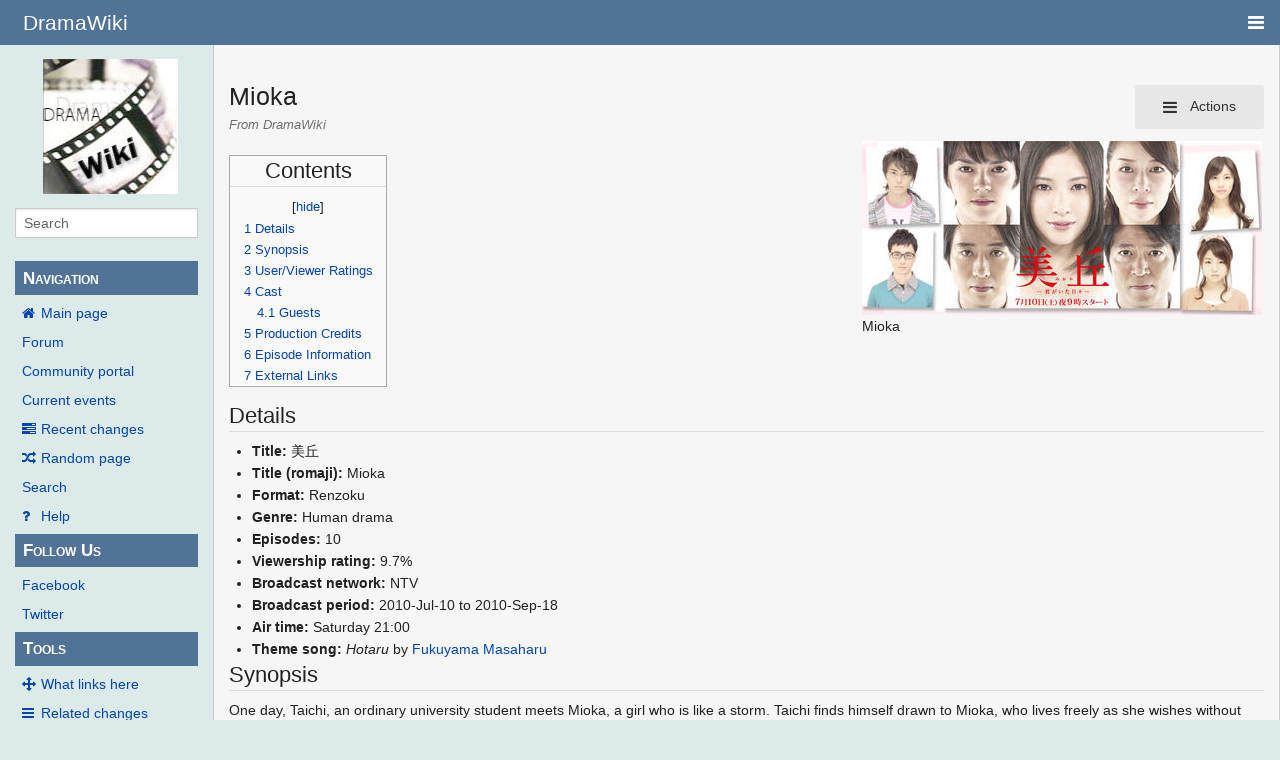

--- FILE ---
content_type: text/html; charset=UTF-8
request_url: https://wiki.d-addicts.com/Mioka
body_size: 9491
content:
<!DOCTYPE html>
<html class="client-nojs" lang="en" dir="ltr">
<head>
<meta charset="UTF-8"/>
<title>Mioka - DramaWiki</title>
<script>document.documentElement.className = document.documentElement.className.replace( /(^|\s)client-nojs(\s|$)/, "$1client-js$2" );</script>
<script>(window.RLQ=window.RLQ||[]).push(function(){mw.config.set({"wgCanonicalNamespace":"","wgCanonicalSpecialPageName":false,"wgNamespaceNumber":0,"wgPageName":"Mioka","wgTitle":"Mioka","wgCurRevisionId":536337,"wgRevisionId":536337,"wgArticleId":32958,"wgIsArticle":true,"wgIsRedirect":false,"wgAction":"view","wgUserName":null,"wgUserGroups":["*"],"wgCategories":["JDrama","JDrama2010","NTV"],"wgBreakFrames":false,"wgPageContentLanguage":"en","wgPageContentModel":"wikitext","wgSeparatorTransformTable":["",""],"wgDigitTransformTable":["",""],"wgDefaultDateFormat":"dmy","wgMonthNames":["","January","February","March","April","May","June","July","August","September","October","November","December"],"wgMonthNamesShort":["","Jan","Feb","Mar","Apr","May","Jun","Jul","Aug","Sep","Oct","Nov","Dec"],"wgRelevantPageName":"Mioka","wgRelevantArticleId":32958,"wgRequestId":"Zi-cJFVdCs1O8VvCK3Ru7gABCAs","wgIsProbablyEditable":false,"wgRelevantPageIsProbablyEditable":false,"wgRestrictionEdit":[],"wgRestrictionMove":[],"wgMetrolookEnabledModules":{"collapsiblenav":true},"wgWikiEditorEnabledModules":[],"CommentStreams":{"canComment":false,"moderatorEdit":false,"moderatorDelete":false,"moderatorFastDelete":1,"showLabels":1,"userDisplayName":"\u003Cspan class=\"cs-comment-author-anonymous\"\u003Eanonymous\u003C/span\u003E","userAvatar":null,"newestStreamsOnTop":1,"initiallyCollapsed":false,"enableVoting":1,"enableWatchlist":1,"comments":[]}});mw.loader.state({"site.styles":"ready","noscript":"ready","user.styles":"ready","user":"ready","user.options":"ready","user.tokens":"loading","ext.voteNY.styles":"ready","mediawiki.legacy.shared":"ready","mediawiki.legacy.commonPrint":"ready","mediawiki.sectionAnchor":"ready","skins.pivot.styles":"ready","skins.pivot.js":"loading"});mw.loader.implement("user.tokens@1jtdcrr",function($,jQuery,require,module){/*@nomin*/mw.user.tokens.set({"editToken":"+\\","patrolToken":"+\\","watchToken":"+\\","csrfToken":"+\\"});
});mw.loader.load(["ext.voteNY.scripts","site","mediawiki.page.startup","mediawiki.user","mediawiki.hidpi","mediawiki.page.ready","mediawiki.toc","mediawiki.searchSuggest","ext.CommentStreams"]);mw.loader.load("/load.php?debug=false\u0026lang=en\u0026modules=skins.pivot.js\u0026only=scripts\u0026skin=pivot");});</script>
<link rel="stylesheet" href="/load.php?debug=false&amp;lang=en&amp;modules=ext.voteNY.styles%7Cmediawiki.legacy.commonPrint%2Cshared%7Cmediawiki.sectionAnchor%7Cskins.pivot.styles&amp;only=styles&amp;skin=pivot"/>
<script async="" src="/load.php?debug=false&amp;lang=en&amp;modules=startup&amp;only=scripts&amp;skin=pivot"></script>
<meta name="ResourceLoaderDynamicStyles" content=""/>
<link rel="stylesheet" href="/load.php?debug=false&amp;lang=en&amp;modules=site.styles&amp;only=styles&amp;skin=pivot"/>
<meta name="generator" content="MediaWiki 1.31.0"/>
<meta name="viewport" content="width=device-width, user-scalable=yes, initial-scale=1.0"/>
<link rel="shortcut icon" href="/favicon.ico"/>
<link rel="search" type="application/opensearchdescription+xml" href="/opensearch_desc.php" title="DramaWiki (en)"/>
<link rel="EditURI" type="application/rsd+xml" href="https://wiki.d-addicts.com/api.php?action=rsd"/>
<link rel="alternate" type="application/atom+xml" title="DramaWiki Atom feed" href="/index.php?title=Special:RecentChanges&amp;feed=atom"/>

<script async src="https://pagead2.googlesyndication.com/pagead/js/adsbygoogle.js?client=ca-pub-4611886520401719"
     crossorigin="anonymous"></script>

<script type="application/ld+json">{"@context":"http:\/\/schema.org","@type":"Article","mainEntityOfPage":{"@type":"WebPage","@id":"https:\/\/wiki.d-addicts.com\/Mioka"},"author":{"@type":"Person","name":"IwaseJEN"},"headline":"Mioka","dateCreated":"2010-07-04T01:20:13-07:00","datePublished":"2010-07-04T01:20:13-07:00","dateModified":"2024-04-29T06:27:13-07:00","discussionUrl":"https:\/\/wiki.d-addicts.com\/Talk:Mioka","image":{"@type":"ImageObject","url":"https:\/\/wiki.d-addicts.com\/images\/1\/1f\/Mioka.jpg","height":459,"width":1053},"publisher":{"@type":"Organization","name":"DramaWiki","logo":{"@type":"ImageObject","url":"https:\/\/wiki.d-addicts.com\/skins\/common\/images\/wiki4_opt2_mj.jpg"}},"description":"Mioka"}</script>
<script type="application/ld+json">{"@context":"http:\/\/schema.org","@type":"WebSite","url":"https:\/\/wiki.d-addicts.com","potentialAction":{"@type":"SearchAction","target":"https:\/\/wiki.d-addicts.com\/index.php?search={search_term_string}","query-input":"required name=search_term_string"}}</script>
<link rel="preload" href="/skins/pivot/assets/fonts/fontawesome-webfont.woff2?v=4.7.0" as="font" type="font/woff2" crossorigin="anonymous" />
<!--[if lt IE 9]><script src="/load.php?debug=false&amp;lang=en&amp;modules=html5shiv&amp;only=scripts&amp;skin=pivot&amp;sync=1"></script><![endif]-->
</head>
<body class="mediawiki ltr sitedir-ltr mw-hide-empty-elt ns-0 ns-subject page-Mioka rootpage-Mioka skin-pivot action-view"><!-- START PIVOTTEMPLATE -->
		<div class="off-canvas-wrap docs-wrap" data-offcanvas="">
			<div class="inner-wrap">
								<nav class="tab-bar hide-for-print">
					<section id="left-nav-aside" class="left-small show-for-small">
						<a class="left-off-canvas-toggle"><span id="menu-user"><i class="fa fa-navicon fa-lg"></i></span></a>
					</section>
					
					<section id="middle-nav" class="middle tab-bar-section">
						<h1 class="title"><a href="/Main_Page">
					<span class="show-for-medium-up">DramaWiki</span>
						<span class="show-for-small-only">
													<img alt="DramaWiki" src="/skins/common/images/wiki4_opt2_mj.jpg" style="max-width: 64px;height:auto; max-height:36px; display: inline-block; vertical-align:middle;">
														DramaWiki</span></a></h1>
					</section>
					
					<section id="right-nav-aside" class="right-small">
					<a class="right-off-canvas-toggle"><span id="menu-user"><i class="fa fa-navicon fa-lg"></i></span></a>
					</section>
				</nav>
								    <aside class="left-off-canvas-menu">
      					<ul class="off-canvas-list">
						
								<li class="has-form">
									<form action="/index.php" id="searchform" class="mw-search">
										<div class="row collapse">
											<div class="small-12 columns">
												<input type="search" name="search" placeholder="Search" title="Search [alt-shift-f]" accesskey="f" id="searchInput-offcanvas" autocomplete="off">
											</div>
										</div>
									</form>
								</li>
								
							<li><label class="sidebar" id="p-navigation">Navigation</label></li><li id="n-mainpage-description"><a href="/Main_Page" title="Visit the main page [z]" accesskey="z">Main page</a></li><li id="n-Forum"><a href="https://www.d-addicts.com/forums/" rel="nofollow">Forum</a></li><li id="n-portal"><a href="/DramaWiki:Community_Portal" title="About the project, what you can do, where to find things">Community portal</a></li><li id="n-currentevents"><a href="/DramaWiki:Current_events" title="Find background information on current events">Current events</a></li><li id="n-recentchanges"><a href="/Special:RecentChanges" title="A list of recent changes in the wiki [r]" accesskey="r">Recent changes</a></li><li id="n-randompage"><a href="/Special:Random" title="Load a random page [x]" accesskey="x">Random page</a></li><li id="n-search"><a href="/Special:Search">Search</a></li><li id="n-help"><a href="/Help:Contents" title="The place to find out">Help</a></li><li><label class="sidebar" id="p-Follow_Us">Follow Us</label></li><li id="n-Facebook"><a href="https://www.facebook.com/dramawiki2005" rel="nofollow">Facebook</a></li><li id="n-Twitter"><a href="https://twitter.com/Drama_Wiki" rel="nofollow">Twitter</a></li><li><label class="sidebar" id="p-tb">Tools</label></li><li id="t-whatlinkshere"><a href="/Special:WhatLinksHere/Mioka" title="A list of all wiki pages that link here [j]" accesskey="j">What links here</a></li><li id="t-recentchangeslinked"><a href="/Special:RecentChangesLinked/Mioka" rel="nofollow" title="Recent changes in pages linked from this page [k]" accesskey="k">Related changes</a></li><li id="t-specialpages"><a href="/Special:SpecialPages" title="A list of all special pages [q]" accesskey="q">Special pages</a></li><li id="t-print"><a href="/index.php?title=Mioka&amp;printable=yes" rel="alternate" title="Printable version of this page [p]" accesskey="p">Printable version</a></li><li id="t-permalink"><a href="/index.php?title=Mioka&amp;oldid=536337" title="Permanent link to this revision of the page">Permanent link</a></li><li id="t-info"><a href="/index.php?title=Mioka&amp;action=info" title="More information about this page">Page information</a></li>						</ul>
					</aside>
					
					<aside class="right-off-canvas-menu">
					  <ul class="off-canvas-list">
																						<li><a href="/index.php?title=Special:UserLogin&amp;returnto=Mioka">Log in</a></li>
																						  </ul>
					</aside>

					<section id="main-section" class="main-section" >
					
						<div id="page-content">
							
							<div id="mw-js-message" style="display:none;"></div>

							<div class="row">
								
								<div id="sidebar" class="large-2 medium-3 columns hide-for-small hide-for-print">
										<ul class="side-nav">
											<li class="name logo">
											<a href="/Main_Page">
												<img alt="DramaWiki" src="/skins/common/images/wiki4_opt2_mj.jpg" style="max-width: 100%;height: auto;display: inline-block; vertical-align: middle;"></a>		
											</li>
											<li class="has-form">
												<form action="/index.php" id="searchform" class="mw-search">
													<div class="row collapse">
														<div class="small-12 columns">
															<input type="search" name="search" placeholder="Search" title="Search [alt-shift-f]" accesskey="f" id="searchInput" autocomplete="off">
														</div>
													</div>
												</form>
											</li>
								
											<li><label class="sidebar" id="p-navigation">Navigation</label></li><li id="n-mainpage-description"><a href="/Main_Page" title="Visit the main page [z]" accesskey="z">Main page</a></li><li id="n-Forum"><a href="https://www.d-addicts.com/forums/" rel="nofollow">Forum</a></li><li id="n-portal"><a href="/DramaWiki:Community_Portal" title="About the project, what you can do, where to find things">Community portal</a></li><li id="n-currentevents"><a href="/DramaWiki:Current_events" title="Find background information on current events">Current events</a></li><li id="n-recentchanges"><a href="/Special:RecentChanges" title="A list of recent changes in the wiki [r]" accesskey="r">Recent changes</a></li><li id="n-randompage"><a href="/Special:Random" title="Load a random page [x]" accesskey="x">Random page</a></li><li id="n-search"><a href="/Special:Search">Search</a></li><li id="n-help"><a href="/Help:Contents" title="The place to find out">Help</a></li><li><label class="sidebar" id="p-Follow_Us">Follow Us</label></li><li id="n-Facebook"><a href="https://www.facebook.com/dramawiki2005" rel="nofollow">Facebook</a></li><li id="n-Twitter"><a href="https://twitter.com/Drama_Wiki" rel="nofollow">Twitter</a></li><li><label class="sidebar" id="p-tb">Tools</label></li><li id="t-whatlinkshere"><a href="/Special:WhatLinksHere/Mioka" title="A list of all wiki pages that link here [j]" accesskey="j">What links here</a></li><li id="t-recentchangeslinked"><a href="/Special:RecentChangesLinked/Mioka" rel="nofollow" title="Recent changes in pages linked from this page [k]" accesskey="k">Related changes</a></li><li id="t-specialpages"><a href="/Special:SpecialPages" title="A list of all special pages [q]" accesskey="q">Special pages</a></li><li id="t-print"><a href="/index.php?title=Mioka&amp;printable=yes" rel="alternate" title="Printable version of this page [p]" accesskey="p">Printable version</a></li><li id="t-permalink"><a href="/index.php?title=Mioka&amp;oldid=536337" title="Permanent link to this revision of the page">Permanent link</a></li><li id="t-info"><a href="/index.php?title=Mioka&amp;action=info" title="More information about this page">Page information</a></li>										</ul>
								</div>
								
								<div id="p-cactions" class="large-10 medium-9 columns">
								
									<div class="row">
										<div class="large-12 columns">
												<!-- Output page indicators -->
												<div class="mw-indicators mw-body-content">
</div>
												<!-- If user is logged in output echo location -->
																								<!--[if lt IE 9]>
												<div id="siteNotice" class="sitenotice">DramaWiki may not look as expected in this version of Internet Explorer. We recommend you upgrade to a newer version of Internet Explorer or switch to a browser like Firefox or Chrome.</div>
												<![endif]-->

																																		</div>
									</div>
								
																			<a href="#" data-options="align:left" data-dropdown="drop1" class="button secondary small radius pull-right hide-for-print" id="drop"><i class="fa fa-navicon fa-lg"><span id="page-actions" class="show-for-medium-up">&nbsp;Actions</span></i></a>
										<ul id="drop1" class="tiny content f-dropdown" data-dropdown-content>
											<li id="ca-nstab-main" class="selected"><a href="/Mioka" title="View the content page [c]" accesskey="c">Page</a></li><li id="ca-talk" class="new"><a href="/index.php?title=Talk:Mioka&amp;action=edit&amp;redlink=1" rel="discussion" title="Discussion about the content page (page does not exist) [t]" accesskey="t">Discussion</a></li><li id="ca-viewsource"><a href="/index.php?title=Mioka&amp;action=edit" title="This page is protected.&#10;You can view its source [e]" accesskey="e">View source</a></li><li id="ca-history"><a href="/index.php?title=Mioka&amp;action=history" title="Past revisions of this page [h]" accesskey="h">History</a></li>																					</ul>

																		<div id="content">
									<h2 class="title">Mioka</h2>
																				<h3 id="tagline">From DramaWiki</h3>																		<div id="contentSub" class="clear_both"></div>
									<div id="bodyContent" class="mw-bodytext">
									<div id="mw-content-text" lang="en" dir="ltr" class="mw-content-ltr"><div class="mw-parser-output"><div class="thumb tright"><div class="thumbinner" style="width:402px;"><a href="/File:Mioka.jpg" class="image"><img alt="" src="/images/thumb/1/1f/Mioka.jpg/400px-Mioka.jpg" width="400" height="174" class="thumbimage" srcset="/images/thumb/1/1f/Mioka.jpg/600px-Mioka.jpg 1.5x, /images/thumb/1/1f/Mioka.jpg/800px-Mioka.jpg 2x" /></a>  <div class="thumbcaption"><div class="magnify"><a href="/File:Mioka.jpg" class="internal" title="Enlarge"></a></div>Mioka</div></div></div>
<div id="toc" class="toc"><div class="toctitle" lang="en" dir="ltr"><h2>Contents</h2></div>
<ul>
<li class="toclevel-1 tocsection-1"><a href="#Details"><span class="tocnumber">1</span> <span class="toctext">Details</span></a></li>
<li class="toclevel-1 tocsection-2"><a href="#Synopsis"><span class="tocnumber">2</span> <span class="toctext">Synopsis</span></a></li>
<li class="toclevel-1 tocsection-3"><a href="#User.2FViewer_Ratings"><span class="tocnumber">3</span> <span class="toctext">User/Viewer Ratings</span></a></li>
<li class="toclevel-1 tocsection-4"><a href="#Cast"><span class="tocnumber">4</span> <span class="toctext">Cast</span></a>
<ul>
<li class="toclevel-2 tocsection-5"><a href="#Guests"><span class="tocnumber">4.1</span> <span class="toctext">Guests</span></a></li>
</ul>
</li>
<li class="toclevel-1 tocsection-6"><a href="#Production_Credits"><span class="tocnumber">5</span> <span class="toctext">Production Credits</span></a></li>
<li class="toclevel-1 tocsection-7"><a href="#Episode_Information"><span class="tocnumber">6</span> <span class="toctext">Episode Information</span></a></li>
<li class="toclevel-1 tocsection-8"><a href="#External_Links"><span class="tocnumber">7</span> <span class="toctext">External Links</span></a></li>
</ul>
</div>

<h2><span class="mw-headline" id="Details">Details</span></h2>
<ul><li><b>Title:</b> 美丘</li>
<li><b>Title (romaji):</b> Mioka</li>
<li><b>Format:</b> Renzoku</li>
<li><b>Genre:</b> Human drama</li>
<li><b>Episodes:</b> 10</li>
<li><b>Viewership rating:</b> 9.7%</li>
<li><b>Broadcast network:</b> NTV</li>
<li><b>Broadcast period:</b> 2010-Jul-10 to 2010-Sep-18</li>
<li><b>Air time:</b> Saturday 21:00</li>
<li><b>Theme song:</b> <i>Hotaru</i> by <a href="/Fukuyama_Masaharu" title="Fukuyama Masaharu">Fukuyama Masaharu</a></li></ul>
<h2><span class="mw-headline" id="Synopsis">Synopsis</span></h2>
<p>One day, Taichi, an ordinary university student meets Mioka, a girl who is like a storm.
Taichi finds himself drawn to Mioka, who lives freely as she wishes without holding back, and they eventually fall in love. However, Mioka tells Taichi of her shocking truth. She has an incurable brain disease, with no medicine or treatment that can help her.
</p><p>The progressing disease.
</p><p>The loss of control over her own body.
</p><p>The precious memories slowly fading away.
</p><p>The fear of losing herself.
</p><p>The limited time she has left.
</p><p>Even with such a cruel fate, Mioka lives her life to the fullest extent till the end. Taichi, wholeheartedly loving her, decides to become the witness of her very existence in this world. --NTV
</p>
<h2><span id="User/Viewer_Ratings"></span><span class="mw-headline" id="User.2FViewer_Ratings">User/Viewer Ratings</span></h2>
<div id="rating_"><div class="rating-score"><div class="voteboxrate">0.00</div></div><div class="rating-section"><img class="vote-rating-star" data-vote-the-vote="1" data-page-id="32958" data-vote-id="" data-vote-action="3" data-vote-rating="0.00" data-vote-voted="0" id="rating__1" src="/extensions/VoteNY/resources/images/star_off.gif" alt="" /><img class="vote-rating-star" data-vote-the-vote="2" data-page-id="32958" data-vote-id="" data-vote-action="3" data-vote-rating="0.00" data-vote-voted="0" id="rating__2" src="/extensions/VoteNY/resources/images/star_off.gif" alt="" /><img class="vote-rating-star" data-vote-the-vote="3" data-page-id="32958" data-vote-id="" data-vote-action="3" data-vote-rating="0.00" data-vote-voted="0" id="rating__3" src="/extensions/VoteNY/resources/images/star_off.gif" alt="" /><img class="vote-rating-star" data-vote-the-vote="4" data-page-id="32958" data-vote-id="" data-vote-action="3" data-vote-rating="0.00" data-vote-voted="0" id="rating__4" src="/extensions/VoteNY/resources/images/star_off.gif" alt="" /><img class="vote-rating-star" data-vote-the-vote="5" data-page-id="32958" data-vote-id="" data-vote-action="3" data-vote-rating="0.00" data-vote-voted="0" id="rating__5" src="/extensions/VoteNY/resources/images/star_off.gif" alt="" /> <span class="rating-total">(0 votes)</span></div>
				<div class="rating-clear">
			</div></div>
<h2><span class="mw-headline" id="Cast">Cast</span></h2>
<div class="thumb tright"><div class="thumbinner" style="width:252px;"><a href="/File:Mioka_chart.jpg" class="image"><img alt="" src="/images/thumb/9/91/Mioka_chart.jpg/250px-Mioka_chart.jpg" width="250" height="249" class="thumbimage" srcset="/images/thumb/9/91/Mioka_chart.jpg/375px-Mioka_chart.jpg 1.5x, /images/thumb/9/91/Mioka_chart.jpg/500px-Mioka_chart.jpg 2x" /></a>  <div class="thumbcaption"><div class="magnify"><a href="/File:Mioka_chart.jpg" class="internal" title="Enlarge"></a></div>Correlation chart</div></div></div>
<ul><li><a href="/Yoshitaka_Yuriko" title="Yoshitaka Yuriko">Yoshitaka Yuriko</a> as Minegishi Mioka</li>
<li><a href="/Hayashi_Kento" title="Hayashi Kento">Hayashi Kento</a> as Hashimoto Taichi</li>
<li><a href="/Katsuji_Ryo" title="Katsuji Ryo">Katsuji Ryo</a> as Kasagi Kunihiko</li>
<li><a href="/Mizusawa_Erena" title="Mizusawa Erena">Mizusawa Erena</a> as Goto Mari</li>
<li><a href="/Yuki_Jutta" title="Yuki Jutta">Yuki Jutta</a> as Kitamura Yoji</li>
<li><a href="/Nakamura_Shizuka" title="Nakamura Shizuka">Nakamura Shizuka</a> as Sasaki Naomi</li>
<li><a href="/Terawaki_Yasufumi" title="Terawaki Yasufumi">Terawaki Yasufumi</a> as Minegishi Hajime (special appearance)</li>
<li><a href="/Maya_Miki" title="Maya Miki">Maya Miki</a> as Minegishi Kaori</li>
<li><a href="/Sasaki_Sumie" title="Sasaki Sumie">Sasaki Sumie</a> as Minegishi Shizue</li>
<li><a href="/Kaneda_Akio" title="Kaneda Akio">Kaneda Akio</a> as Hashimoto Ichiro</li>
<li><a href="/Miho_Jun" title="Miho Jun">Miho Jun</a> as Hashimoto Yoko</li>
<li><a href="/Shimizu_Kurumi" title="Shimizu Kurumi">Shimizu Kurumi</a> as Hashimoto Yui</li>
<li><a href="/Tanihara_Shosuke" title="Tanihara Shosuke">Tanihara Shosuke</a> as Takanashi Hiroyuki</li>
<li><a href="/Masu_Takeshi" title="Masu Takeshi">Masu Takeshi</a> as Ikegami Yuzo</li></ul>
<h3><span class="mw-headline" id="Guests">Guests</span></h3>
<ul><li><a href="/Miura_Riki" title="Miura Riki">Miura Riki</a> (ep1)</li>
<li><a href="/Miyama_Karen" title="Miyama Karen">Miyama Karen</a> as Sayaka (ep6)</li></ul>
<h2><span class="mw-headline" id="Production_Credits">Production Credits</span></h2>
<ul><li><b>Original writing:</b> Novel <i>Mioka</i> by Ishida Ira (石田衣良)</li>
<li><b>Screenwriter:</b> <a href="/Umeda_Mika" title="Umeda Mika">Umeda Mika</a></li>
<li><b>Chief Producer:</b> <a href="/Tanaka_Yoshiki" title="Tanaka Yoshiki">Tanaka Yoshiki</a></li>
<li><b>Producer:</b> <a href="/Kato_Masatoshi" title="Kato Masatoshi">Kato Masatoshi</a>, <a href="/Koizumi_Mamoru" title="Koizumi Mamoru">Koizumi Mamoru</a></li>
<li><b>Director:</b> <a href="/Inomata_Ryuichi" title="Inomata Ryuichi">Inomata Ryuichi</a>, <a href="/index.php?title=Yamashita_Manami&amp;action=edit&amp;redlink=1" class="new" title="Yamashita Manami (page does not exist)">Yamashita Manami</a> (山下学美), <a href="/Sakuma_Noriyoshi" title="Sakuma Noriyoshi">Sakuma Noriyoshi</a></li>
<li><b>Music:</b> <a href="/Kanno_Yugo" title="Kanno Yugo">Kanno Yugo</a></li></ul>
<h2><span class="mw-headline" id="Episode_Information">Episode Information</span></h2>
<table class="ratingtable">
<tbody><tr>
<th>Episode</th>
<th>Subtitle</th>
<th>Ratings<br />(Kanto)
</th></tr>
<tr>
<td>1</td>
<td>How much longer will I be able to live? Life and love…and family</td>
<td>10.4
</td></tr>
<tr>
<td>2</td>
<td>The time left of my life...I love you but I have to say goodbye</td>
<td>08.8
</td></tr>
<tr>
<td>3</td>
<td>The tearful promise...I'll always be by your side!</td>
<td>08.0
</td></tr>
<tr>
<td>4</td>
<td>The illness worsens...My precious memories are fading away</td>
<td>09.5
</td></tr>
<tr>
<td>5</td>
<td>Marriage...Giving birth, the things that I can't do</td>
<td>10.4
</td></tr>
<tr>
<td>6</td>
<td>There's no such thing as an unwanted life!</td>
<td>08.9
</td></tr>
<tr>
<td>7</td>
<td>A sudden change! I'm slowly losing myself</td>
<td>09.7
</td></tr>
<tr>
<td>8</td>
<td>My body won't move...Our last family vacation</td>
<td>10.2
</td></tr>
<tr>
<td>9</td>
<td>Despair...Please put an end to my life!</td>
<td>10.6
</td></tr>
<tr>
<td>10</td>
<td>最期の時 この命をありがとう</td>
<td>10.5
</td></tr>
<tr>
<th colspan="2">Average</th>
<th>09.7
</th></tr></tbody></table>
<p>Source: <a rel="nofollow" class="external text" href="http://www.videor.co.jp">Video Research, Ltd.</a>
</p>
<ul><li>The series did not air on Aug 28 because of the NTV's 2010 24Hour Television broadcasting</li>
<li>Episode 8, which aired on Sep 4th, was pushed back by 30 minutes because of the Kirin Challenge Cup Soccer 2010 broadcasting</li></ul>
<h2><span class="mw-headline" id="External_Links">External Links</span></h2>
<ul><li><a rel="nofollow" class="external text" href="http://www.ntv.co.jp/mioka/index.html">Official site</a></li>
<li><a href="http://en.wikipedia.org/wiki/ja:%E7%BE%8E%E4%B8%98#.E3.83.86.E3.83.AC.E3.83.93.E3.83.89.E3.83.A9.E3.83.9E" class="extiw" title="wikipedia:ja:美丘">Japanese Wikipedia</a></li></ul>
<p><br />
<br clear="all" />
</p>
<hr />
<div id="SeasonRing" style="text-align: center; margin: 1em 10%; font-size: 100%;">
<table border="0" cellpadding="0" cellspacing="0" style="border-collapse: collapse" align="center">

<tbody><tr>
<td width="200" align="center" bgcolor="#FFFFCC"><center><b>Spring 2010</b></center>
</td>
<td width="200" align="center" bgcolor="#FFFFFF"><center><b>NTV</b></center>
</td>
<td width="200" align="center" bgcolor="#FFFFCC"><center><b>Autumn 2010</b></center>
</td></tr>
<tr>
<td align="center" bgcolor="#FFFFFF"><center><b><a href="/Kaibutsu-kun" title="Kaibutsu-kun">Kaibutsu-kun</a></b></center>
</td>
<td align="center" bgcolor="#FFFFFF"><center><b><a href="/Doyou_Grand_Gekijou" title="Doyou Grand Gekijou">Saturday 21:00</a></b></center>
</td>
<td align="center" bgcolor="#FFFFFF"><center><b><a href="/Q10" title="Q10">Q10</a></b></center>
</td></tr></tbody></table>
</div>

<!-- 
NewPP limit report
Cached time: 20240429130956
Cache expiry: 0
Dynamic content: true
CPU time usage: 0.023 seconds
Real time usage: 0.025 seconds
Preprocessor visited node count: 53/1000000
Preprocessor generated node count: 148/1000000
Post‐expand include size: 692/2097152 bytes
Template argument size: 86/2097152 bytes
Highest expansion depth: 2/40
Expensive parser function count: 0/100
Unstrip recursion depth: 0/20
Unstrip post‐expand size: 1380/5000000 bytes
-->
<!--
Transclusion expansion time report (%,ms,calls,template)
100.00%    0.921      1 Template:SeasonRing
100.00%    0.921      1 -total
-->
</div></div><div class="printfooter">
Retrieved from "<a dir="ltr" href="https://wiki.d-addicts.com/index.php?title=Mioka&amp;oldid=536337">https://wiki.d-addicts.com/index.php?title=Mioka&amp;oldid=536337</a>"</div>
									<div class="clear_both"></div>
									</div>
									</div>
									<div id="categories" class="row">
										<div class="small-12 columns">
											<div class="group"><div id="catlinks" class="catlinks" data-mw="interface"><div id="mw-normal-catlinks" class="mw-normal-catlinks"><a href="/Special:Categories" title="Special:Categories">Categories</a>: <ul><li><a href="/Category:JDrama" title="Category:JDrama">JDrama</a></li><li><a href="/Category:JDrama2010" title="Category:JDrama2010">JDrama2010</a></li><li><a href="/Category:NTV" title="Category:NTV">NTV</a></li></ul></div></div></div>
											<div id='mw-data-after-content'>
	<div style="text-align:left;"></div>
</div>
										</div>
									</div>	
													
									<footer class="row">

										<div id="footer">
											<div id="div-footer-left" class="small-12 medium-8 large-9 columns">
											<ul id="footer-left">
																									<li id="footer-lastmod"> This page was last edited on 6 August 2019, at 16:32.</li>
																									<li id="footer-privacy"><a href="/DramaWiki:Privacy_policy" title="DramaWiki:Privacy policy">Privacy policy</a></li>
																									<li id="footer-about"><a href="/DramaWiki:About" title="DramaWiki:About">About DramaWiki</a></li>
																									<li id="footer-disclaimer"><a href="/DramaWiki:General_disclaimer" title="DramaWiki:General disclaimer">Disclaimers</a></li>
																					
											</ul>
											</div>	
											<div id="footer-right-icons" class="small-12 medium-4 large-3 columns hide-for-print">
											<ul id="footer-right">
												<li class="social-follow hide-for-print">
																									</li>
																							</ul>
											</div>		
										</div>			
									</footer>
								
								</div>
						</div>
					</div>
						
				</section>
				
			</div>
		</div>
		<div>
			<a class="exit-off-canvas"></a>	
		</div>
		
		
		<script>(window.RLQ=window.RLQ||[]).push(function(){mw.config.set({"wgPageParseReport":{"limitreport":{"cputime":"0.023","walltime":"0.025","ppvisitednodes":{"value":53,"limit":1000000},"ppgeneratednodes":{"value":148,"limit":1000000},"postexpandincludesize":{"value":692,"limit":2097152},"templateargumentsize":{"value":86,"limit":2097152},"expansiondepth":{"value":2,"limit":40},"expensivefunctioncount":{"value":0,"limit":100},"unstrip-depth":{"value":0,"limit":20},"unstrip-size":{"value":1380,"limit":5000000},"timingprofile":["100.00%    0.921      1 Template:SeasonRing","100.00%    0.921      1 -total"]},"cachereport":{"timestamp":"20240429130956","ttl":0,"transientcontent":true}}});});</script><!-- Global site tag (gtag.js) - Google Analytics -->
<script async defer src="https://www.googletagmanager.com/gtag/js?id=UA-125353425-2"></script>
<script>
  window.dataLayer = window.dataLayer || [];
  function gtag(){dataLayer.push(arguments);}
  gtag('js', new Date());

  gtag('config', 'UA-125353425-2');
</script>
<script>
        var ct_checkjs_val = 'cd585f7515825fccfc2dba9084fde718',
            d = new Date(),
            ctTimeMs = new Date().getTime(),
            ctMouseEventTimerFlag = true, //Reading interval flag
            ctMouseData = "[",
            ctMouseDataCounter = 0;
        
        function ctSetCookie(c_name, value) {
            document.cookie = c_name + "=" + encodeURIComponent(value) + "; path=/; samesite=lax;";
        }
        
        ctSetCookie("ct_ps_timestamp", Math.floor(new Date().getTime()/1000));
        ctSetCookie("ct_fkp_timestamp", "0");
        ctSetCookie("ct_pointer_data", "0");
        ctSetCookie("ct_timezone", "0");
        ctSetCookie("ct_checkjs", ct_checkjs_val);        
        setTimeout(function(){
            ctSetCookie("ct_timezone", d.getTimezoneOffset()/60*(-1));
        },1000);
        
        //Reading interval
        var ctMouseReadInterval = setInterval(function(){
                ctMouseEventTimerFlag = true;
            }, 150);
            
        //Writting interval
        var ctMouseWriteDataInterval = setInterval(function(){
                var ctMouseDataToSend = ctMouseData.slice(0,-1).concat("]");
                ctSetCookie("ct_pointer_data", ctMouseDataToSend);
            }, 1200);
        
        //Stop observing function
        function ctMouseStopData(){
            if(typeof window.addEventListener == "function")
                window.removeEventListener("mousemove", ctFunctionMouseMove);
            else
                window.detachEvent("onmousemove", ctFunctionMouseMove);
            clearInterval(ctMouseReadInterval);
            clearInterval(ctMouseWriteDataInterval);                
        }
        
        //Logging mouse position each 300 ms
        var ctFunctionMouseMove = function output(event){
            if(ctMouseEventTimerFlag === true){
                var mouseDate = new Date();
                ctMouseData += "[" + Math.round(event.pageY) + "," + Math.round(event.pageX) + "," + Math.round(mouseDate.getTime() - ctTimeMs) + "],";
                ctMouseDataCounter++;
                ctMouseEventTimerFlag = false;
                if(ctMouseDataCounter >= 100)
                    ctMouseStopData();
            }
        };
        
        //Stop key listening function
        function ctKeyStopStopListening(){
            if(typeof window.addEventListener == "function"){
                window.removeEventListener("mousedown", ctFunctionFirstKey);
                window.removeEventListener("keydown", ctFunctionFirstKey);
            }else{
                window.detachEvent("mousedown", ctFunctionFirstKey);
                window.detachEvent("keydown", ctFunctionFirstKey);
            }
        }
        
        //Writing first key press timestamp
        var ctFunctionFirstKey = function output(event){
            var KeyTimestamp = Math.floor(new Date().getTime()/1000);
            ctSetCookie("ct_fkp_timestamp", KeyTimestamp);
            ctKeyStopStopListening();
        };

        if(typeof window.addEventListener == "function"){
            window.addEventListener("mousemove", ctFunctionMouseMove);
            window.addEventListener("mousedown", ctFunctionFirstKey);
            window.addEventListener("keydown", ctFunctionFirstKey);
        }else{
            window.attachEvent("onmousemove", ctFunctionMouseMove);
            window.attachEvent("mousedown", ctFunctionFirstKey);
            window.attachEvent("keydown", ctFunctionFirstKey);
        }</script><noscript><p><b>Please enable JavaScript to pass antispam protection!</b><br />Here are the instructions how to enable JavaScript in your web browser <a href="http://www.enable-javascript.com" rel="nofollow" target="_blank">http://www.enable-javascript.com</a>.<br />Antispam by CleanTalk.</p></noscript><script>(window.RLQ=window.RLQ||[]).push(function(){mw.config.set({"wgBackendResponseTime":57});});</script>
				
		</body>
		<!-- Cached 20240429130956 -->
</html>



--- FILE ---
content_type: text/html; charset=utf-8
request_url: https://www.google.com/recaptcha/api2/aframe
body_size: 259
content:
<!DOCTYPE HTML><html><head><meta http-equiv="content-type" content="text/html; charset=UTF-8"></head><body><script nonce="Qwr1eyN2FODR60ZwCduf_Q">/** Anti-fraud and anti-abuse applications only. See google.com/recaptcha */ try{var clients={'sodar':'https://pagead2.googlesyndication.com/pagead/sodar?'};window.addEventListener("message",function(a){try{if(a.source===window.parent){var b=JSON.parse(a.data);var c=clients[b['id']];if(c){var d=document.createElement('img');d.src=c+b['params']+'&rc='+(localStorage.getItem("rc::a")?sessionStorage.getItem("rc::b"):"");window.document.body.appendChild(d);sessionStorage.setItem("rc::e",parseInt(sessionStorage.getItem("rc::e")||0)+1);localStorage.setItem("rc::h",'1768987196305');}}}catch(b){}});window.parent.postMessage("_grecaptcha_ready", "*");}catch(b){}</script></body></html>